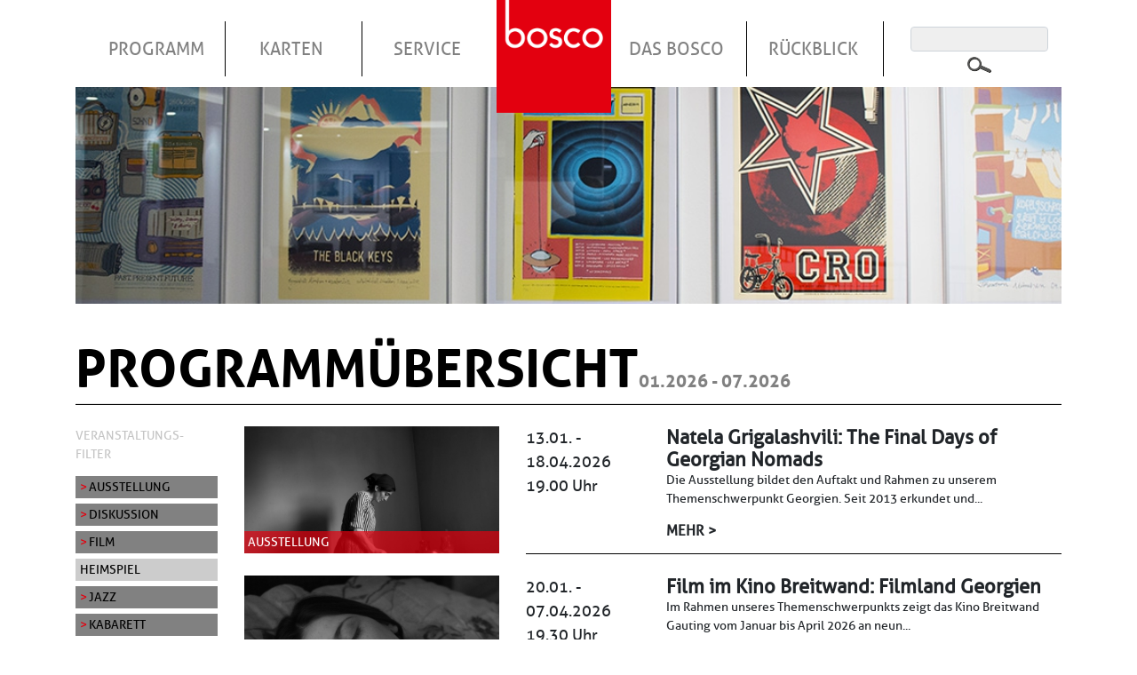

--- FILE ---
content_type: text/html; charset=UTF-8
request_url: https://bosco-gauting.de/programm?kategorie%5B0%5D=181&kategorie%5B1%5D=186&kategorie%5B2%5D=177&kategorie%5B3%5D=173&kategorie%5B4%5D=172&kategorie%5B5%5D=174&kategorie%5B6%5D=176
body_size: 9902
content:
<!DOCTYPE html>
<html lang="de" dir="ltr" prefix="content: http://purl.org/rss/1.0/modules/content/  dc: http://purl.org/dc/terms/  foaf: http://xmlns.com/foaf/0.1/  og: http://ogp.me/ns#  rdfs: http://www.w3.org/2000/01/rdf-schema#  schema: http://schema.org/  sioc: http://rdfs.org/sioc/ns#  sioct: http://rdfs.org/sioc/types#  skos: http://www.w3.org/2004/02/skos/core#  xsd: http://www.w3.org/2001/XMLSchema# ">
<head>
    <meta charset="utf-8" />
<link rel="canonical" href="https://bosco-gauting.de/programm" />
<meta name="Generator" content="Drupal 9 (https://www.drupal.org)" />
<meta name="MobileOptimized" content="width" />
<meta name="HandheldFriendly" content="true" />
<meta name="viewport" content="width=device-width, initial-scale=1.0" />
<link rel="shortcut icon" href="/themes/bosco/favicon.ico" type="image/vnd.microsoft.icon" />

        <title>Programm | bosco Gauting</title>

      <link rel="apple-touch-icon" sizes="57x57" href="/themes/bosco/favicon/apple-icon-57x57.png">
      <link rel="apple-touch-icon" sizes="60x60" href="/themes/bosco/favicon/apple-icon-60x60.png">
      <link rel="apple-touch-icon" sizes="72x72" href="/themes/bosco/favicon/apple-icon-72x72.png">
      <link rel="apple-touch-icon" sizes="76x76" href="/themes/bosco/favicon/apple-icon-76x76.png">
      <link rel="apple-touch-icon" sizes="114x114" href="/themes/bosco/favicon/apple-icon-114x114.png">
      <link rel="apple-touch-icon" sizes="120x120" href="/themes/bosco/favicon/apple-icon-120x120.png">
      <link rel="apple-touch-icon" sizes="144x144" href="/themes/bosco/favicon/apple-icon-144x144.png">
      <link rel="apple-touch-icon" sizes="152x152" href="/themes/bosco/favicon/apple-icon-152x152.png">
      <link rel="apple-touch-icon" sizes="180x180" href="/themes/bosco/favicon/apple-icon-180x180.png">
      <link rel="icon" type="image/png" sizes="192x192"  href="/themes/bosco/favicon/android-icon-192x192.png">
      <link rel="icon" type="image/png" sizes="32x32" href="/themes/bosco/favicon/favicon-32x32.png">
      <link rel="icon" type="image/png" sizes="96x96" href="/themes/bosco/favicon/favicon-96x96.png">
      <link rel="icon" type="image/png" sizes="16x16" href="/themes/bosco/favicon/favicon-16x16.png">
      <link rel="manifest" href="/themes/bosco/favicon/manifest.json">
      <meta name="msapplication-TileColor" content="#ffffff">
      <meta name="msapplication-TileImage" content="/themes/bosco/favicon/ms-icon-144x144.png">
      <meta name="theme-color" content="#e3000f">

        <link rel="stylesheet" media="all" href="/sites/default/files/css/css_p5V2_fM3Dg7kPNpu37jipOkhBCgYGfTF5kBJqwd1GyQ.css" />
<link rel="stylesheet" media="all" href="/sites/default/files/css/css_AdhRQl_ko6noFazfFOg4xlu_rXqbXVwjjhlaYIjtRBo.css" />

            
                </head>
<body>
<a href="#main-content" class="visually-hidden focusable">
    Direkt zum Inhalt
</a>

  <div class="dialog-off-canvas-main-canvas" data-off-canvas-main-canvas>
    

    <header class="site-header">
  <div class="container">
    <div class="row">

            
<a class="d-lg-none" href="/"><img class="mobile-logo" src="/themes/bosco/logo.png" alt="Logo"></a>

<div aria-labelledby="block-bosco-main-menu-menu"  id="block-bosco-main-menu" class="col-12">
            
    <button type="button" class="d-lg-none navbar-toggle navbar-toggler collapsed hamburger hamburger--collapse" data-toggle="collapse" data-target="#navbarSupportedContent">
        <span class="sr-only">Toggle navigation</span>
        <span class="hamburger-box">
            <span class="hamburger-inner"></span>
        </span>
    </button>

                        
    <h2 class="visually-hidden" id="block-bosco-main-menu-menu">Hauptnavigation</h2>
    

        
        

<nav class="navbar navbar-expand-lg">
      
  <div class="collapse navbar-collapse" id="navbarSupportedContent">
    <div class="col-12 col-lg-10">
              
    <ul class="navbar-nav">
            
      <li class="nav-item  ">
        <a href="/programm" class="nav-link " title="Programm">Programm</a>
              </li>
          
      <li class="nav-item dropdown ">
        <a href="" class="nav-link dropdown-toggle" title="Karten">Karten</a>
                          
      <ul class="dropdown-menu">
              
      <li class="dropdown-item  ">
        <a href="/kartenbestellung" class="nav-link " title="Bestellung">Bestellung</a>
              </li>
          
      <li class="dropdown-item  ">
        <a href="/information" class="nav-link " title="Information">Information</a>
              </li>
          
      <li class="dropdown-item  ">
        <a href="/abonnement" class="nav-link " title="Abonnement">Abonnement</a>
              </li>
          
      <li class="dropdown-item  ">
        <a href="/sozialkarten" class="nav-link " title="Sozialkarten">Sozialkarten</a>
              </li>
          
      <li class="dropdown-item  ">
        <a href="/gutscheine" class="nav-link " title="Gutscheine">Gutscheine</a>
              </li>
      </ul>
    
              </li>
          
      <li class="nav-item dropdown ">
        <a href="" class="nav-link dropdown-toggle" title="Service">Service</a>
                          
      <ul class="dropdown-menu">
              
      <li class="dropdown-item  ">
        <a href="/kontakt" class="nav-link " title="Kontakt">Kontakt</a>
              </li>
          
      <li class="dropdown-item  ">
        <a href="/barrierefreiheit" class="nav-link " title="Barrierefreiheit">Barrierefreiheit</a>
              </li>
          
      <li class="dropdown-item  ">
        <a href="/raeumlichkeiten" class="nav-link " title="Räumlichkeiten">Räumlichkeiten</a>
              </li>
          
      <li class="dropdown-item  ">
        <a href="/technik" class="nav-link " title="Technik">Technik</a>
              </li>
          
      <li class="dropdown-item  ">
        <a href="/aktuelles" class="nav-link " title="Aktuelles">Aktuelles</a>
              </li>
          
      <li class="dropdown-item  ">
        <a href="/downloads" class="nav-link " title="Downloads">Downloads</a>
              </li>
          
      <li class="dropdown-item  ">
        <a href="/newsletter" class="nav-link " title="Newsletter">Newsletter</a>
              </li>
      </ul>
    
              </li>
          
      <li class="nav-item  frontpage">
        <a href="/" class="nav-link " title="Startseite">Startseite</a>
              </li>
          
      <li class="nav-item dropdown ">
        <a href="" class="nav-link dropdown-toggle" title="Das Bosco">Das Bosco</a>
                          
      <ul class="dropdown-menu">
              
      <li class="dropdown-item  ">
        <a href="/team/mitarbeiter" class="nav-link " title="Team">Team</a>
              </li>
          
      <li class="dropdown-item  ">
        <a href="/die-geschichte-des-bosco" class="nav-link " title="Geschichte">Geschichte</a>
              </li>
          
      <li class="dropdown-item  ">
        <a href="/theaterforum" class="nav-link " title="Theaterforum">Theaterforum</a>
              </li>
          
      <li class="dropdown-item  ">
        <a href="/foerdernde" class="nav-link " title="Freunde &amp; Partner">Freunde &amp; Partner</a>
              </li>
          
      <li class="dropdown-item  ">
        <a href="/foerdermoeglichkeiten" class="nav-link " title="Fördermöglichkeiten">Fördermöglichkeiten</a>
              </li>
          
      <li class="dropdown-item  ">
        <a href="/foerdern" class="nav-link " title="Fördern">Fördern</a>
              </li>
      </ul>
    
              </li>
          
      <li class="nav-item dropdown ">
        <a href="/archiv" class="nav-link dropdown-toggle" title="Rückblick">Rückblick</a>
                          
      <ul class="dropdown-menu">
              
      <li class="dropdown-item  ">
        <a href="/nachtkritik" class="nav-link " title="Nach(t)kritik">Nach(t)kritik</a>
              </li>
          
      <li class="dropdown-item  ">
        <a href="/presse" class="nav-link " title="Presse">Presse</a>
              </li>
          
      <li class="dropdown-item  ">
        <a href="/galerie" class="nav-link " title="Bilder">Bilder</a>
              </li>
          
      <li class="dropdown-item  ">
        <a href="/videos" class="nav-link " title="Videos">Videos</a>
              </li>
          
      <li class="dropdown-item  ">
        <a href="/archiv" class="nav-link " title="Archiv">Archiv</a>
              </li>
      </ul>
    
              </li>
      </ul>
    
    </div>
    <div class="col-lg-2">
      <form class="search-block-form" data-drupal-selector="search-block-form" action="/search/node" method="get" id="search-block-form" accept-charset="UTF-8">
  
<div class="js-form-item form-item js-form-type-search form-item-keys js-form-item-keys form-no-label form-group">
            <label for="edit-keys" class="visually-hidden">Suche</label>
                
    
<div class="input-wrapper">
  <input title="Die Begriffe eingeben, nach denen gesucht werden soll." data-drupal-selector="edit-keys" type="search" id="edit-keys" name="keys" value="" size="15" maxlength="128" class="form-search form-control" />
</div>

                </div>
<div data-drupal-selector="edit-actions" class="form-actions js-form-wrapper form-wrapper" id="edit-actions--2">
    
<div class="input-wrapper">
  <input data-drupal-selector="edit-submit" type="submit" id="edit-submit" value="Suche" class="button js-form-submit form-submit btn btn-primary" />
</div>
</div>

</form>

    </div>
  </div>
</nav>




                                                    

    </div>



    </div>
  </div>
</header>

    
    

    



<main>
        <section class="region--highlighted mb-5">
      <div class="container">
        <div class="row">
          <div class="col-12 page-header-image">
                          <img class="img-fluid" src="/sites/default/files/sliderbilder/bosco-programm-header-01.jpg" alt="Header Image 0">
                      </div>
        </div>
      </div>
    </section>
  
      <div data-drupal-messages-fallback class="hidden"></div>


  <a id="main-content" tabindex="-1"></a>
      <div id="block-bosco-content" class="block">
    
        
            <div class="views-element-container">
<div class="programm--page-1 js-view-dom-id-f5d4948afad5a83b8602d0dd4cc8177aa9499f4cf0c9fb9f90c5befbbfe924ba programm--page_1">
  <div class="container">
    <div class="row">
      
      
      

              <h1 class="col-12 large-title">Programmübersicht<span class="highlight-secondary small">01.2026 - 07.2026</span><hr class="mb-2"></h1>
        <div class="col-md-2">
          <div class="views-exposed-form bef-exposed-form mb-4 block" data-bef-auto-submit-full-form="" data-bef-auto-submit="" data-bef-auto-submit-delay="500" data-drupal-selector="views-exposed-form-programm-page-1" id="block-hervorgehobenesformularprogrammpage-1">
    
        
            <form action="/programm" method="get" id="views-exposed-form-programm-page-1" accept-charset="UTF-8">
  
<div class="js-form-item form-item js-form-type-select form-item-kategorie js-form-item-kategorie form-group">
            <label for="edit-kategorie--2">Veranstaltungs-Filter</label>
                <div data-drupal-selector="edit-kategorie" multiple="multiple" name="kategorie" id="edit-kategorie--2" size="9" class="form-select bef-links">
                <ul><li><a href="/programm" id="edit-kategorie-172" name="kategorie[172]" class="bef-link bef-link--selected">Ausstellung</a>                  <li><a href="/programm" id="edit-kategorie-173" name="kategorie[173]" class="bef-link bef-link--selected">Diskussion</a>                  <li><a href="/programm" id="edit-kategorie-174" name="kategorie[174]" class="bef-link bef-link--selected">Film</a>                  <li><a href="/programm?kategorie%5B0%5D=181&amp;kategorie%5B1%5D=186&amp;kategorie%5B2%5D=177&amp;kategorie%5B3%5D=173&amp;kategorie%5B4%5D=172&amp;kategorie%5B5%5D=174&amp;kategorie%5B6%5D=176&amp;kategorie%5B7%5D=175" id="edit-kategorie-175" name="kategorie[175]" class="bef-link">Heimspiel</a>                  <li><a href="/programm" id="edit-kategorie-176" name="kategorie[176]" class="bef-link bef-link--selected">Jazz</a>                  <li><a href="/programm" id="edit-kategorie-177" name="kategorie[177]" class="bef-link bef-link--selected">Kabarett</a>                  <li><a href="/programm?kategorie%5B0%5D=181&amp;kategorie%5B1%5D=186&amp;kategorie%5B2%5D=177&amp;kategorie%5B3%5D=173&amp;kategorie%5B4%5D=172&amp;kategorie%5B5%5D=174&amp;kategorie%5B6%5D=176&amp;kategorie%5B7%5D=178" id="edit-kategorie-178" name="kategorie[178]" class="bef-link">Kinder</a>                  <li><a href="/programm?kategorie%5B0%5D=181&amp;kategorie%5B1%5D=186&amp;kategorie%5B2%5D=177&amp;kategorie%5B3%5D=173&amp;kategorie%5B4%5D=172&amp;kategorie%5B5%5D=174&amp;kategorie%5B6%5D=176&amp;kategorie%5B7%5D=179" id="edit-kategorie-179" name="kategorie[179]" class="bef-link">Klassik</a>                  <li><a href="/programm?kategorie%5B0%5D=181&amp;kategorie%5B1%5D=186&amp;kategorie%5B2%5D=177&amp;kategorie%5B3%5D=173&amp;kategorie%5B4%5D=172&amp;kategorie%5B5%5D=174&amp;kategorie%5B6%5D=176&amp;kategorie%5B7%5D=180" id="edit-kategorie-180" name="kategorie[180]" class="bef-link">Literatur</a>                  <li><a href="/programm" id="edit-kategorie-181" name="kategorie[181]" class="bef-link bef-link--selected">Musik</a>                  <li><a href="/programm?kategorie%5B0%5D=181&amp;kategorie%5B1%5D=186&amp;kategorie%5B2%5D=177&amp;kategorie%5B3%5D=173&amp;kategorie%5B4%5D=172&amp;kategorie%5B5%5D=174&amp;kategorie%5B6%5D=176&amp;kategorie%5B7%5D=182" id="edit-kategorie-182" name="kategorie[182]" class="bef-link">Schauspiel</a>                  <li><a href="/programm?kategorie%5B0%5D=181&amp;kategorie%5B1%5D=186&amp;kategorie%5B2%5D=177&amp;kategorie%5B3%5D=173&amp;kategorie%5B4%5D=172&amp;kategorie%5B5%5D=174&amp;kategorie%5B6%5D=176&amp;kategorie%5B7%5D=183" id="edit-kategorie-183" name="kategorie[183]" class="bef-link">Sonstiges</a>                  <li><a href="/programm?kategorie%5B0%5D=181&amp;kategorie%5B1%5D=186&amp;kategorie%5B2%5D=177&amp;kategorie%5B3%5D=173&amp;kategorie%5B4%5D=172&amp;kategorie%5B5%5D=174&amp;kategorie%5B6%5D=176&amp;kategorie%5B7%5D=184" id="edit-kategorie-184" name="kategorie[184]" class="bef-link">Tanztheater</a>                  <li><a href="/programm" id="edit-kategorie-186" name="kategorie[186]" class="bef-link bef-link--selected">Vielklang</a>                  <li><a href="/programm?kategorie%5B0%5D=181&amp;kategorie%5B1%5D=186&amp;kategorie%5B2%5D=177&amp;kategorie%5B3%5D=173&amp;kategorie%5B4%5D=172&amp;kategorie%5B5%5D=174&amp;kategorie%5B6%5D=176&amp;kategorie%5B7%5D=187" id="edit-kategorie-187" name="kategorie[187]" class="bef-link">Vortrag</a></li></ul>      </div>

                </div>
<div data-drupal-selector="edit-actions" class="form-actions js-form-wrapper form-wrapper" id="edit-actions--4">
    
<div class="input-wrapper">
  <input data-bef-auto-submit-click="" class="js-hide button js-form-submit form-submit btn btn-primary" data-drupal-selector="edit-submit-programm-2" type="submit" id="edit-submit-programm--2" value="Apply" />
</div>

    
<div class="input-wrapper">
  <input data-drupal-selector="edit-reset" type="submit" id="edit-reset--2" name="op" value="Filter zurücksetzen" class="button js-form-submit form-submit btn btn-primary" />
</div>
</div>


</form>

    </div>
<div id="block-downloadblock" class="downloadblock block">
    
        
            <div class="views-element-container">
<div class="js-view-dom-id-dcc0d6ac847b97b196d1b5cbd4a6c8579cc75ed68af8d5f490fc9706209e5ecc download--embed_1">
  <div class="container">
    <div class="row">
      
      
      

      
      
      

      
<div class="views-row">
<aside data-history-node-id="5476" role="article" about="/download/jahresprogramm-theaterforum-gauting-2" class="node-download mb-3 offset-5">

   <a target="_blank" href="/sites/default/files/downloads/THEATERFORUM_PROG_25-26.pdf">
     <img class="img-fluid " src="/sites/default/files/styles/veranstaltungsbild_gross/public/thumbnail/PROG_25-26_Mai25-klein.jpg?itok=n3k8JYov">
     <span><span>Jahresprogramm Theaterforum Gauting</span>
</span>

   </a>
  
    
                        <div class="field-subtitle">Sept. 2025 - Juli 2026</div>
            
  
  

  <span>(PDF, 13090.53KB)</span>
  
</aside>
  </div>

            

      
      

      
      
    </div>
  </div>
</div>
</div>

    </div>

        </div>
      
      
      

        <div class="view-content col-12">
          

<section data-history-node-id="5514" about="/veranstaltungen/natela-grigalashvili-the-final-days-of-georgian-nomads" class="mb-4 programm--list-view kartenbestellung-k">
  <a title="The Final Days of Georgian Nomads" class="stretched-link" href="/veranstaltungen/natela-grigalashvili-the-final-days-of-georgian-nomads"></a>
  <div class="row">
    <div class="col-md-4 event--image">
      <div class="b-lazy" data-src="/sites/default/files/styles/veranstaltungsbild_gross/public/bilder/N.G%20%282%29_1.jpg?itok=BRr3Z8pu"></div>
                      <div class="field-term-reference">Ausstellung</div>
                  </div>
    <div class="col-md-2 event--date">
      
                        <div class="field-datum"><span class="date-display-range">13.01. - 18.04.2026</span></div>
            
              19.00 Uhr<br>
                </div>
    <div class="col-md-6 event--content">
      
      <h2 class="h4 strong mb-0">
                              Natela Grigalashvili:
                          <span>The Final Days of Georgian Nomads</span>

      </h2>
      
                        <p>Die Ausstellung bildet den Auftakt und Rahmen zu unserem Themenschwerpunkt Georgien.</p>&#13;
&#13;
<p>Seit 2013 erkundet und...</p>
                    
      <span class="text-uppercase h5 strong mt-3 d-block">mehr ></span>
    </div>
  </div>
  <div class="row">
    <div class="offset-md-4 col-md-8">
      <div class="border-top"></div>
    </div>
  </div>
</section>
      

<section data-history-node-id="5515" about="/veranstaltungen/film-im-kino-breitwand-filmland-georgien" class="mb-4 programm--list-view kartenbestellung-v">
  <a title="Filmland Georgien" class="stretched-link" href="/veranstaltungen/film-im-kino-breitwand-filmland-georgien"></a>
  <div class="row">
    <div class="col-md-4 event--image">
      <div class="b-lazy" data-src="/sites/default/files/styles/veranstaltungsbild_gross/public/bilder/WAS%20SEHEN%20WIR%20WENN%20WIR%20ZUM%20HIMMEL%20SCHAUEN%20still%202%20%C2%A9%20Grandfilm.jpg?itok=BI04bzgG"></div>
                      <div class="field-term-reference">Film</div>
                  </div>
    <div class="col-md-2 event--date">
      
                        <div class="field-datum"><span class="date-display-range">20.01. - 07.04.2026</span></div>
            
              19.30 Uhr<br>
                </div>
    <div class="col-md-6 event--content">
      
      <h2 class="h4 strong mb-0">
                              Film im Kino Breitwand:
                          <span>Filmland Georgien</span>

      </h2>
      
                        <p>Im Rahmen unseres Themenschwerpunkts zeigt das Kino Breitwand Gauting vom Januar bis April 2026 an neun...</p>
                    
      <span class="text-uppercase h5 strong mt-3 d-block">mehr ></span>
    </div>
  </div>
  <div class="row">
    <div class="offset-md-4 col-md-8">
      <div class="border-top"></div>
    </div>
  </div>
</section>
      

<section data-history-node-id="5493" about="/veranstaltungen/tutarchela-chor-tutarchela-mondlicht" class="mb-4 programm--list-view kartenbestellung-r">
  <a title="Tutarchela - Mondlicht" class="stretched-link" href="/veranstaltungen/tutarchela-chor-tutarchela-mondlicht"></a>
  <div class="row">
    <div class="col-md-4 event--image">
      <div class="b-lazy" data-src="/sites/default/files/styles/veranstaltungsbild_gross/public/bilder/Tutarchela%20Chor_01%20%28c%29%20MODfestivals%20e.V.%2C%20Marktoberdorf%2C%20B.%20M.%20Keller.JPG?itok=GhUPd356"></div>
                      <div class="field-term-reference">Vielklang</div>
                  </div>
    <div class="col-md-2 event--date">
      
                        <div class="field-datum"><span class="date-display-range">Fr, 23.01.2026</span></div>
            
              20:00 Uhr<br>
                    <div class="color--red text-uppercase strong field--kartenbestellung">
                        <div class="field-kartenbestellung">Restkarten</div>
            </div>
          </div>
    <div class="col-md-6 event--content">
      
      <h2 class="h4 strong mb-0">
                              Tutarchela Chor:
                          <span>Tutarchela - Mondlicht</span>

      </h2>
      
                        <p>Der Jugendchor Tutarchela (Mondlicht) wurde 2009 in Rustawi, Georgien gegründet. Unter der Leitung von Tamar...</p>
                    
      <span class="text-uppercase h5 strong mt-3 d-block">mehr ></span>
    </div>
  </div>
  <div class="row">
    <div class="offset-md-4 col-md-8">
      <div class="border-top"></div>
    </div>
  </div>
</section>
      

<section data-history-node-id="5494" about="/veranstaltungen/workshop-mit-tamar-buadze-klangzauber-georgien-georgische-lieder" class="mb-4 programm--list-view kartenbestellung-a">
  <a title="Klangzauber Georgien – Georgische Lieder" class="stretched-link" href="/veranstaltungen/workshop-mit-tamar-buadze-klangzauber-georgien-georgische-lieder"></a>
  <div class="row">
    <div class="col-md-4 event--image">
      <div class="b-lazy" data-src="/sites/default/files/styles/veranstaltungsbild_gross/public/bilder/Tamar%20Buadze%20%28c%29%20Rahel%20von%20Gunten_0.jpg?itok=1iZyXOz0"></div>
                      <div class="field-term-reference">Vielklang</div>
                  </div>
    <div class="col-md-2 event--date">
      
                        <div class="field-datum"><span class="date-display-range">24. - 25.01.2026</span></div>
            
              10.00 - 17.00 Uhr<br>
                    <div class="color--red text-uppercase strong field--kartenbestellung">
                        <div class="field-kartenbestellung">ausverkauft</div>
            </div>
          </div>
    <div class="col-md-6 event--content">
      
      <h2 class="h4 strong mb-0">
                              Workshop mit Tamar Buadze:
                          <span>Klangzauber Georgien – Georgische Lieder</span>

      </h2>
      
                        <p>In einem zweitägigen Gesangs-Workshop widmet sich die Sängerin und Dirigentin Tamar Buadze intensiv dem Klang...</p>
                    
      <span class="text-uppercase h5 strong mt-3 d-block">mehr ></span>
    </div>
  </div>
  <div class="row">
    <div class="offset-md-4 col-md-8">
      <div class="border-top"></div>
    </div>
  </div>
</section>
      

<section data-history-node-id="5442" about="/veranstaltungen/alice-koefer-alice-auf-anfang" class="mb-4 programm--list-view kartenbestellung-v">
  <a title="Alice auf Anfang" class="stretched-link" href="/veranstaltungen/alice-koefer-alice-auf-anfang"></a>
  <div class="row">
    <div class="col-md-4 event--image">
      <div class="b-lazy" data-src="/sites/default/files/styles/veranstaltungsbild_gross/public/bilder/02_Alice%20K%C3%B6fer_c_Harald%20Hoffmann_HP.jpg?itok=v5feXOyn"></div>
                      <div class="field-term-reference">Kabarett</div>
                  </div>
    <div class="col-md-2 event--date">
      
                        <div class="field-datum"><span class="date-display-range">Do, 29.01.2026</span></div>
            
              20.00 Uhr<br>
                </div>
    <div class="col-md-6 event--content">
      
      <h2 class="h4 strong mb-0">
                              Alice Köfer:
                          <span>Alice auf Anfang</span>

      </h2>
      
                        <p>Alice Köfer, die Frau der Boygroup "Vocal Recall" begibt sich erstmalig auf Solopfade. Sie weiß selbst noch...</p>
                    
      <span class="text-uppercase h5 strong mt-3 d-block">mehr ></span>
    </div>
  </div>
  <div class="row">
    <div class="offset-md-4 col-md-8">
      <div class="border-top"></div>
    </div>
  </div>
</section>
      

<section data-history-node-id="5473" about="/veranstaltungen/monobo-son-bitte-noch-meer-blaeser-beats-bayerischer-groove-support-twiceasmad" class="mb-4 programm--list-view kartenbestellung-v">
  <a title="„Bitte noch Meer!“ – Bläser, Beats &amp;amp; Bayerischer Groove (Support: twiceasmad)" class="stretched-link" href="/veranstaltungen/monobo-son-bitte-noch-meer-blaeser-beats-bayerischer-groove-support-twiceasmad"></a>
  <div class="row">
    <div class="col-md-4 event--image">
      <div class="b-lazy" data-src="/sites/default/files/styles/veranstaltungsbild_gross/public/bilder/1_Monobo%20Son%202025_%C2%A9Felix%20Pitscheneder.jpg?itok=7ACgal6v"></div>
                      <div class="field-term-reference">Vielklang</div>
                  </div>
    <div class="col-md-2 event--date">
      
                        <div class="field-datum"><span class="date-display-range">Fr, 30.01.2026</span></div>
            
              20.00 Uhr<br>
                </div>
    <div class="col-md-6 event--content">
      
      <h2 class="h4 strong mb-0">
                              Monobo Son:
                          <span>„Bitte noch Meer!“ – Bläser, Beats &amp; Bayerischer Groove (Support: twiceasmad)</span>

      </h2>
      
                        <p>Mit ihrer unverwechselbaren Mischung aus Jazz, Funk, Balkanbeats und bayerischer Blasmusik bringt Monobo Son...</p>
                    
      <span class="text-uppercase h5 strong mt-3 d-block">mehr ></span>
    </div>
  </div>
  <div class="row">
    <div class="offset-md-4 col-md-8">
      <div class="border-top"></div>
    </div>
  </div>
</section>
      

<section data-history-node-id="5433" about="/veranstaltungen/talking-heads-5" class="mb-4 programm--list-view kartenbestellung-k">
  <a title="Kommunalwahl 2026" class="stretched-link" href="/veranstaltungen/talking-heads-5"></a>
  <div class="row">
    <div class="col-md-4 event--image">
      <div class="b-lazy" data-src="/sites/default/files/styles/veranstaltungsbild_gross/public/bilder/Collage%20B%C3%BCrgermeisterkandidaten.jpg?itok=k8169YbR"></div>
                      <div class="field-term-reference">Diskussion | 
                            Sonstiges</div>
                  </div>
    <div class="col-md-2 event--date">
      
                        <div class="field-datum"><span class="date-display-range">So, 01.02.2026</span></div>
            
              16.00 Uhr<br>
                </div>
    <div class="col-md-6 event--content">
      
      <h2 class="h4 strong mb-0">
                              Talking Heads - Der Talk im bosco:
                          <span>Kommunalwahl 2026</span>

      </h2>
      
                        <p>Die Gesprächsreihe "Talking Heads" hat es sich zum Thema gemacht, der Identität der Menschen in unserer...</p>
                    
      <span class="text-uppercase h5 strong mt-3 d-block">mehr ></span>
    </div>
  </div>
  <div class="row">
    <div class="offset-md-4 col-md-8">
      <div class="border-top"></div>
    </div>
  </div>
</section>
      

<section data-history-node-id="5644" about="/veranstaltungen/spd-ortsverein-gauting-zusammenhalten-demokratie-staerken" class="mb-4 programm--list-view kartenbestellung-k">
  <a title="ZUSAMMENHALTEN – DEMOKRATIE STÄRKEN" class="stretched-link" href="/veranstaltungen/spd-ortsverein-gauting-zusammenhalten-demokratie-staerken"></a>
  <div class="row">
    <div class="col-md-4 event--image">
      <div class="b-lazy" data-src="/sites/default/files/styles/veranstaltungsbild_gross/public/bilder/Gruppenbild_2.jpg?itok=Ud_TgQqw"></div>
                      <div class="field-term-reference">Diskussion</div>
                  </div>
    <div class="col-md-2 event--date">
      
                        <div class="field-datum"><span class="date-display-range">Di, 03.02.2026</span></div>
            
              19.30 Uhr<br>
                </div>
    <div class="col-md-6 event--content">
      
      <h2 class="h4 strong mb-0">
                              SPD Ortsverein Gauting:
                          <span>ZUSAMMENHALTEN – DEMOKRATIE STÄRKEN</span>

      </h2>
      
                        <p>Was heißt das konkret in Gauting?</p>
                    
      <span class="text-uppercase h5 strong mt-3 d-block">mehr ></span>
    </div>
  </div>
  <div class="row">
    <div class="offset-md-4 col-md-8">
      <div class="border-top"></div>
    </div>
  </div>
</section>
      

<section data-history-node-id="5443" about="/veranstaltungen/stefan-danziger-mittel-und-wege" class="mb-4 programm--list-view kartenbestellung-v">
  <a title="Mittel und Wege" class="stretched-link" href="/veranstaltungen/stefan-danziger-mittel-und-wege"></a>
  <div class="row">
    <div class="col-md-4 event--image">
      <div class="b-lazy" data-src="/sites/default/files/styles/veranstaltungsbild_gross/public/bilder/StefanDanziger_Pressefoto_von_Stefan_Danziger.jpg?itok=3YlBIwUE"></div>
                      <div class="field-term-reference">Kabarett</div>
                  </div>
    <div class="col-md-2 event--date">
      
                        <div class="field-datum"><span class="date-display-range">Fr, 06.02.2026</span></div>
            
              20.00 Uhr<br>
                </div>
    <div class="col-md-6 event--content">
      
      <h2 class="h4 strong mb-0">
                              Stefan Danziger:
                          <span>Mittel und Wege</span>

      </h2>
      
                        <p>In seinem aktuellen Programm gibt Stefan Danziger wieder einen skurrilen Blick auf die Geschichte. Nette...</p>
                    
      <span class="text-uppercase h5 strong mt-3 d-block">mehr ></span>
    </div>
  </div>
  <div class="row">
    <div class="offset-md-4 col-md-8">
      <div class="border-top"></div>
    </div>
  </div>
</section>
      

<section data-history-node-id="5424" about="/veranstaltungen/fernanda-von-sachsen-quartett-edi-may-quartett-preistraegerkonzert-kurt-maas-jazz" class="mb-4 programm--list-view kartenbestellung-v">
  <a title="Preisträgerkonzert Kurt Maas Jazz Award" class="stretched-link" href="/veranstaltungen/fernanda-von-sachsen-quartett-edi-may-quartett-preistraegerkonzert-kurt-maas-jazz"></a>
  <div class="row">
    <div class="col-md-4 event--image">
      <div class="b-lazy" data-src="/sites/default/files/styles/veranstaltungsbild_gross/public/bilder/v4r6MgVb.jpg?itok=n77ufNEm"></div>
                      <div class="field-term-reference">Jazz</div>
                  </div>
    <div class="col-md-2 event--date">
      
                        <div class="field-datum"><span class="date-display-range">Sa, 07.02.2026</span></div>
            
              20.00 Uhr<br>
                </div>
    <div class="col-md-6 event--content">
      
      <h2 class="h4 strong mb-0">
                              Fernanda von Sachsen Quartett &amp; Edi May Quartett:
                          <span>Preisträgerkonzert Kurt Maas Jazz Award</span>

      </h2>
      
                        <p>Das Preisträger*innenkonzert Kurt Maas Jazz Award präsentiert das  Fernanda von Sachsen Quartett (1. Preis...</p>
                    
      <span class="text-uppercase h5 strong mt-3 d-block">mehr ></span>
    </div>
  </div>
  <div class="row">
    <div class="offset-md-4 col-md-8">
      <div class="border-top"></div>
    </div>
  </div>
</section>
      

<section data-history-node-id="5444" about="/veranstaltungen/sara-brandhuber-scheena-schmarrn" class="mb-4 programm--list-view kartenbestellung-r">
  <a title="A scheena Schmarrn" class="stretched-link" href="/veranstaltungen/sara-brandhuber-scheena-schmarrn"></a>
  <div class="row">
    <div class="col-md-4 event--image">
      <div class="b-lazy" data-src="/sites/default/files/styles/veranstaltungsbild_gross/public/bilder/22-Sara-Brandhuber-Session-2024-%C2%A9AlexeyTestov_klein-Querformat.jpg?itok=SngaSu71"></div>
                      <div class="field-term-reference">Kabarett</div>
                  </div>
    <div class="col-md-2 event--date">
      
                        <div class="field-datum"><span class="date-display-range">Fr, 27.02.2026</span></div>
            
              20.00 Uhr<br>
                    <div class="color--red text-uppercase strong field--kartenbestellung">
                        <div class="field-kartenbestellung">Restkarten</div>
            </div>
          </div>
    <div class="col-md-6 event--content">
      
      <h2 class="h4 strong mb-0">
                              Sara Brandhuber:
                          <span>A scheena Schmarrn</span>

      </h2>
      
                        <p>Die Herzen der Bayern hat sie längst erobert und ihre beiden ersten Erfolgsprogramme haben Sara Brandhuber...</p>
                    
      <span class="text-uppercase h5 strong mt-3 d-block">mehr ></span>
    </div>
  </div>
  <div class="row">
    <div class="offset-md-4 col-md-8">
      <div class="border-top"></div>
    </div>
  </div>
</section>
      

<section data-history-node-id="5475" about="/veranstaltungen/brustmann-schaefer-horn-isara-rapidus" class="mb-4 programm--list-view kartenbestellung-v">
  <a title="Isara Rapidus" class="stretched-link" href="/veranstaltungen/brustmann-schaefer-horn-isara-rapidus"></a>
  <div class="row">
    <div class="col-md-4 event--image">
      <div class="b-lazy" data-src="/sites/default/files/styles/veranstaltungsbild_gross/public/bilder/01_BrustmannSch%C3%A4ferHorn_c_Olivia%20Reinecke_HP.jpg?itok=yFcVs5O_"></div>
                      <div class="field-term-reference">Vielklang</div>
                  </div>
    <div class="col-md-2 event--date">
      
                        <div class="field-datum"><span class="date-display-range">Sa, 07.03.2026</span></div>
            
              20.00 Uhr<br>
                </div>
    <div class="col-md-6 event--content">
      
      <h2 class="h4 strong mb-0">
                              Brustmann-Schäfer-Horn:
                          <span>Isara Rapidus</span>

      </h2>
      
                        <p>Drei ganz verschiedene musikalische Biographien, die all ihre Erfahrung und all ihr Können in einem brandneuen...</p>
                    
      <span class="text-uppercase h5 strong mt-3 d-block">mehr ></span>
    </div>
  </div>
  <div class="row">
    <div class="offset-md-4 col-md-8">
      <div class="border-top"></div>
    </div>
  </div>
</section>
      

<section data-history-node-id="5450" about="/veranstaltungen/mackefisch-komplizirkus-songwriter-kabarett" class="mb-4 programm--list-view kartenbestellung-v">
  <a title="Komplizirkus (Songwriter-Kabarett)" class="stretched-link" href="/veranstaltungen/mackefisch-komplizirkus-songwriter-kabarett"></a>
  <div class="row">
    <div class="col-md-4 event--image">
      <div class="b-lazy" data-src="/sites/default/files/styles/veranstaltungsbild_gross/public/bilder/MF-Presse-07-Fotograf-Max-Saufler_HP.jpg?itok=E5-hQuFN"></div>
                      <div class="field-term-reference">Kabarett</div>
                  </div>
    <div class="col-md-2 event--date">
      
                        <div class="field-datum"><span class="date-display-range">Sa, 14.03.2026</span></div>
            
              20.00 Uhr<br>
                </div>
    <div class="col-md-6 event--content">
      
      <h2 class="h4 strong mb-0">
                              Mackefisch:
                          <span>Komplizirkus (Songwriter-Kabarett)</span>

      </h2>
      
                        <p>Gefühlte 20 Instrumente gleichzeitig, zweistimmiger Gesang zwischen hinreißend schön und atemberaubend rasant...</p>
                    
      <span class="text-uppercase h5 strong mt-3 d-block">mehr ></span>
    </div>
  </div>
  <div class="row">
    <div class="offset-md-4 col-md-8">
      <div class="border-top"></div>
    </div>
  </div>
</section>
      

<section data-history-node-id="5445" about="/veranstaltungen/christoph-sieber-weitermachen" class="mb-4 programm--list-view kartenbestellung-a">
  <a title="Weitermachen!" class="stretched-link" href="/veranstaltungen/christoph-sieber-weitermachen"></a>
  <div class="row">
    <div class="col-md-4 event--image">
      <div class="b-lazy" data-src="/sites/default/files/styles/veranstaltungsbild_gross/public/bilder/Christoph%20Sieber_c_T.%20Kurda%20%281%29.jpg?itok=6tPEsnmj"></div>
                      <div class="field-term-reference">Kabarett</div>
                  </div>
    <div class="col-md-2 event--date">
      
                        <div class="field-datum"><span class="date-display-range">Fr, 20.03.2026</span></div>
            
              20.00 Uhr<br>
                    <div class="color--red text-uppercase strong field--kartenbestellung">
                        <div class="field-kartenbestellung">ausverkauft</div>
            </div>
          </div>
    <div class="col-md-6 event--content">
      
      <h2 class="h4 strong mb-0">
                              Christoph Sieber:
                          <span>Weitermachen!</span>

      </h2>
      
                        <p>Christoph Sieber ist endlich wieder auf Tour. Und das ist gut so. Die Welt ist voller Katastrophenmeldungen...</p>
                    
      <span class="text-uppercase h5 strong mt-3 d-block">mehr ></span>
    </div>
  </div>
  <div class="row">
    <div class="offset-md-4 col-md-8">
      <div class="border-top"></div>
    </div>
  </div>
</section>
      

<section data-history-node-id="5446" about="/veranstaltungen/simon-jan-das-beste" class="mb-4 programm--list-view kartenbestellung-v">
  <a title="Das Beste" class="stretched-link" href="/veranstaltungen/simon-jan-das-beste"></a>
  <div class="row">
    <div class="col-md-4 event--image">
      <div class="b-lazy" data-src="/sites/default/files/styles/veranstaltungsbild_gross/public/bilder/Simon-Jan_Pressefoto_quer_honorarfreie%20Nutzung.jpg?itok=v5ElTI7v"></div>
                      <div class="field-term-reference">Kabarett</div>
                  </div>
    <div class="col-md-2 event--date">
      
                        <div class="field-datum"><span class="date-display-range">Sa, 18.04.2026</span></div>
            
              20.00 Uhr<br>
                </div>
    <div class="col-md-6 event--content">
      
      <h2 class="h4 strong mb-0">
                              Simon &amp; Jan:
                          <span>Das Beste</span>

      </h2>
      
                        <p>Zeit für einen Rückblick. Simon &amp; Jan präsentieren in ihrem neuen Programm das Beste aus 16 wilden...</p>
                    
      <span class="text-uppercase h5 strong mt-3 d-block">mehr ></span>
    </div>
  </div>
  <div class="row">
    <div class="offset-md-4 col-md-8">
      <div class="border-top"></div>
    </div>
  </div>
</section>
      

<section data-history-node-id="5434" about="/veranstaltungen/talking-heads-6" class="mb-4 programm--list-view kartenbestellung-k">
  <a title="mit Stefan Berchtold" class="stretched-link" href="/veranstaltungen/talking-heads-6"></a>
  <div class="row">
    <div class="col-md-4 event--image">
      <div class="b-lazy" data-src="/sites/default/files/styles/veranstaltungsbild_gross/public/bilder/Portr%C3%A4t%20Stefan%20Bertold%20%282023%29_Zuschnitt%20%28c%29%20Christoph%20Ramm.jpg?itok=3dc_M-b2"></div>
                      <div class="field-term-reference">Diskussion | 
                            Sonstiges</div>
                  </div>
    <div class="col-md-2 event--date">
      
                        <div class="field-datum"><span class="date-display-range">So, 19.04.2026</span></div>
            
              16.00 Uhr<br>
                </div>
    <div class="col-md-6 event--content">
      
      <h2 class="h4 strong mb-0">
                              Talking Heads - Der Talk im bosco:
                          <span>mit Stefan Berchtold</span>

      </h2>
      
                        <p>Die Gesprächsreihe "Talking Heads" hat es sich zum Thema gemacht, der Identität der Menschen in unserer...</p>
                    
      <span class="text-uppercase h5 strong mt-3 d-block">mehr ></span>
    </div>
  </div>
  <div class="row">
    <div class="offset-md-4 col-md-8">
      <div class="border-top"></div>
    </div>
  </div>
</section>
      

<section data-history-node-id="5498" about="/veranstaltungen/ekkeland-goetze-erde" class="mb-4 programm--list-view kartenbestellung-k">
  <a title="ERDE" class="stretched-link" href="/veranstaltungen/ekkeland-goetze-erde"></a>
  <div class="row">
    <div class="col-md-4 event--image">
      <div class="b-lazy" data-src="/sites/default/files/styles/veranstaltungsbild_gross/public/bilder/Zusammenstellung%20Erde%20%28c%29%20Ekkeland%20G%C3%B6tze.jpg?itok=BpXfrvtc"></div>
                      <div class="field-term-reference">Ausstellung</div>
                  </div>
    <div class="col-md-2 event--date">
      
                        <div class="field-datum"><span class="date-display-range">21.04. - 18.07.2026</span></div>
            
              19.00 Uhr<br>
                </div>
    <div class="col-md-6 event--content">
      
      <h2 class="h4 strong mb-0">
                              Ekkeland Götze:
                          <span>ERDE</span>

      </h2>
      
                        <p>Die Ausstellung bildet den Auftakt und Rahmen zu unserem Themenschwerpunkt Boden – Lebensraum und...</p>
                    
      <span class="text-uppercase h5 strong mt-3 d-block">mehr ></span>
    </div>
  </div>
  <div class="row">
    <div class="offset-md-4 col-md-8">
      <div class="border-top"></div>
    </div>
  </div>
</section>
      

<section data-history-node-id="5425" about="/veranstaltungen/swingin-ladies-plus-2-swing-blues-and-boogie-woogie" class="mb-4 programm--list-view kartenbestellung-v">
  <a title="Swing, Blues and Boogie Woogie" class="stretched-link" href="/veranstaltungen/swingin-ladies-plus-2-swing-blues-and-boogie-woogie"></a>
  <div class="row">
    <div class="col-md-4 event--image">
      <div class="b-lazy" data-src="/sites/default/files/styles/veranstaltungsbild_gross/public/bilder/SwiLaHighRes.%20Brian%20Wittman.jpg?itok=zj2TRFI0"></div>
                      <div class="field-term-reference">Jazz</div>
                  </div>
    <div class="col-md-2 event--date">
      
                        <div class="field-datum"><span class="date-display-range">Mi, 22.04.2026</span></div>
            
              20.00 Uhr<br>
                </div>
    <div class="col-md-6 event--content">
      
      <h2 class="h4 strong mb-0">
                              Swingin&#039; Ladies plus 2:
                          <span>Swing, Blues and Boogie Woogie</span>

      </h2>
      
                        <p>Diese internationale, einzigartig besetzte Band mit zwei Weltklasse- Pianist*innen, die vierhändig an einem...</p>
                    
      <span class="text-uppercase h5 strong mt-3 d-block">mehr ></span>
    </div>
  </div>
  <div class="row">
    <div class="offset-md-4 col-md-8">
      <div class="border-top"></div>
    </div>
  </div>
</section>
      

<section data-history-node-id="5474" about="/veranstaltungen/schneeberger-bakanic-quartett-avanti-avanti-tournee-2026" class="mb-4 programm--list-view kartenbestellung-v">
  <a title="Avanti Avanti - Tournee 2026" class="stretched-link" href="/veranstaltungen/schneeberger-bakanic-quartett-avanti-avanti-tournee-2026"></a>
  <div class="row">
    <div class="col-md-4 event--image">
      <div class="b-lazy" data-src="/sites/default/files/styles/veranstaltungsbild_gross/public/bilder/Avanti%20Avanti%20Pressefoto%202_c_Christoph%20Lehner.jpg?itok=rzH2NCC7"></div>
                      <div class="field-term-reference">Vielklang</div>
                  </div>
    <div class="col-md-2 event--date">
      
                        <div class="field-datum"><span class="date-display-range">Fr, 24.04.2026</span></div>
            
              20.00 Uhr<br>
                </div>
    <div class="col-md-6 event--content">
      
      <h2 class="h4 strong mb-0">
                              Schneeberger &amp; Bakanic Quartett:
                          <span>Avanti Avanti - Tournee 2026</span>

      </h2>
      
                        <p>Zwei Virtuosen fusionieren ihre kreativen Kräfte: Der Gipsyjazz-Gitarrist Diknu Schneeberger und der...</p>
                    
      <span class="text-uppercase h5 strong mt-3 d-block">mehr ></span>
    </div>
  </div>
  <div class="row">
    <div class="offset-md-4 col-md-8">
      <div class="border-top"></div>
    </div>
  </div>
</section>
      

<section data-history-node-id="5447" about="/veranstaltungen/luise-kinseher-mary-bavary-endlich-solo" class="mb-4 programm--list-view kartenbestellung-a">
  <a title="MARY FROM BAVARY - Endlich SOLO!" class="stretched-link" href="/veranstaltungen/luise-kinseher-mary-bavary-endlich-solo"></a>
  <div class="row">
    <div class="col-md-4 event--image">
      <div class="b-lazy" data-src="/sites/default/files/styles/veranstaltungsbild_gross/public/bilder/LuiseKinseher-Querformat_MaryfromBavary_highres%C2%A9MartinaBogdahn.jpg?itok=4blesD6G"></div>
                      <div class="field-term-reference">Kabarett</div>
                  </div>
    <div class="col-md-2 event--date">
      
                        <div class="field-datum"><span class="date-display-range">Sa, 25.04.2026</span></div>
            
              20.00 Uhr<br>
                    <div class="color--red text-uppercase strong field--kartenbestellung">
                        <div class="field-kartenbestellung">ausverkauft</div>
            </div>
          </div>
    <div class="col-md-6 event--content">
      
      <h2 class="h4 strong mb-0">
                              Luise Kinseher:
                          <span>MARY FROM BAVARY - Endlich SOLO!</span>

      </h2>
      
                        <p>Luise Kinseher steht 35 Jahre auf den Bühnen dieses Landes. Sie hat acht Kabarettprogramme geschrieben, alle...</p>
                    
      <span class="text-uppercase h5 strong mt-3 d-block">mehr ></span>
    </div>
  </div>
  <div class="row">
    <div class="offset-md-4 col-md-8">
      <div class="border-top"></div>
    </div>
  </div>
</section>
      

<section data-history-node-id="5502" about="/veranstaltungen/film-im-kino-breitwand-unser-bodem-unser-erbe" class="mb-4 programm--list-view kartenbestellung-k">
  <a title="&amp;quot;Unser Boden, unser Erbe&amp;quot; von Marc Uhlig" class="stretched-link" href="/veranstaltungen/film-im-kino-breitwand-unser-bodem-unser-erbe"></a>
  <div class="row">
    <div class="col-md-4 event--image">
      <div class="b-lazy" data-src="/sites/default/files/styles/veranstaltungsbild_gross/public/bilder/01_wfilm_unserboden_pressebild_web_1.jpg?itok=T3Vyt_SE"></div>
                      <div class="field-term-reference">Film</div>
                  </div>
    <div class="col-md-2 event--date">
      
                        <div class="field-datum"><span class="date-display-range">Di, 28.04.2026</span></div>
            
              19.30 Uhr<br>
                </div>
    <div class="col-md-6 event--content">
      
      <h2 class="h4 strong mb-0">
                              Film im Kino Breitwand:
                          <span>&quot;Unser Boden, unser Erbe&quot; von Marc Uhlig</span>

      </h2>
      
                        <p>Der Dokumentarfilm „Unser Boden, unser Erbe“ zeigt, wie wichtig und zugleich extrem bedroht unsere...</p>
                    
      <span class="text-uppercase h5 strong mt-3 d-block">mehr ></span>
    </div>
  </div>
  <div class="row">
    <div class="offset-md-4 col-md-8">
      <div class="border-top"></div>
    </div>
  </div>
</section>
      

<section data-history-node-id="5448" about="/veranstaltungen/hg-butzko-der-will-nicht-nur-spielen" class="mb-4 programm--list-view kartenbestellung-v">
  <a title="Der will nicht nur spielen" class="stretched-link" href="/veranstaltungen/hg-butzko-der-will-nicht-nur-spielen"></a>
  <div class="row">
    <div class="col-md-4 event--image">
      <div class="b-lazy" data-src="/sites/default/files/styles/veranstaltungsbild_gross/public/bilder/HGButzko_NichtNurSpielen_Pressefoto_20x28cm_400dpi_C_Torsten%20Silz%20.jpg?itok=q1AUXQS9"></div>
                      <div class="field-term-reference">Kabarett</div>
                  </div>
    <div class="col-md-2 event--date">
      
                        <div class="field-datum"><span class="date-display-range">Mi, 20.05.2026</span></div>
            
              20.00 Uhr<br>
                </div>
    <div class="col-md-6 event--content">
      
      <h2 class="h4 strong mb-0">
                              HG. Butzko:
                          <span>Der will nicht nur spielen</span>

      </h2>
      
                        <p>Die einen sagen so, die anderen sagen so, und der Rest fragt sich: „Ist das wirklich alles?“ Aber anscheinend...</p>
                    
      <span class="text-uppercase h5 strong mt-3 d-block">mehr ></span>
    </div>
  </div>
  <div class="row">
    <div class="offset-md-4 col-md-8">
      <div class="border-top"></div>
    </div>
  </div>
</section>
      

<section data-history-node-id="5503" about="/veranstaltungen/film-im-kino-breitwand-die-wiese" class="mb-4 programm--list-view kartenbestellung-k">
  <a title="&amp;quot;Die Wiese – Ein Paradies nebenan&amp;quot; von Jan Haft" class="stretched-link" href="/veranstaltungen/film-im-kino-breitwand-die-wiese"></a>
  <div class="row">
    <div class="col-md-4 event--image">
      <div class="b-lazy" data-src="/sites/default/files/styles/veranstaltungsbild_gross/public/bilder/DieWiese_Rehkitz%20%28c%29%20nautilusfilm-polyband.jpg?itok=eVwgZNGU"></div>
                      <div class="field-term-reference">Film</div>
                  </div>
    <div class="col-md-2 event--date">
      
                        <div class="field-datum"><span class="date-display-range">Di, 26.05.2026</span></div>
            
              19.30 Uhr<br>
                </div>
    <div class="col-md-6 event--content">
      
      <h2 class="h4 strong mb-0">
                              Film im Kino Breitwand:
                          <span>&quot;Die Wiese – Ein Paradies nebenan&quot; von Jan Haft</span>

      </h2>
      
                        <p>Der Film dokumentiert in beeindruckenden Aufnahmen die Vielfalt und Faszination der Blumenwiese – einer...</p>
                    
      <span class="text-uppercase h5 strong mt-3 d-block">mehr ></span>
    </div>
  </div>
  <div class="row">
    <div class="offset-md-4 col-md-8">
      <div class="border-top"></div>
    </div>
  </div>
</section>
      

<section data-history-node-id="5504" about="/veranstaltungen/film-im-kino-breitwand-Rivers-and-Tides" class="mb-4 programm--list-view kartenbestellung-k">
  <a title="&amp;quot;Rivers and Tides&amp;quot; von Thomas Riedelsheimer" class="stretched-link" href="/veranstaltungen/film-im-kino-breitwand-Rivers-and-Tides"></a>
  <div class="row">
    <div class="col-md-4 event--image">
      <div class="b-lazy" data-src="/sites/default/files/styles/veranstaltungsbild_gross/public/bilder/Rivers_and_Tides_0.jpg?itok=_IsESOch"></div>
                      <div class="field-term-reference">Film</div>
                  </div>
    <div class="col-md-2 event--date">
      
                        <div class="field-datum"><span class="date-display-range">Di, 02.06.2026</span></div>
            
              19.30 Uhr<br>
                </div>
    <div class="col-md-6 event--content">
      
      <h2 class="h4 strong mb-0">
                              Film im Kino Breitwand:
                          <span>&quot;Rivers and Tides&quot; von Thomas Riedelsheimer</span>

      </h2>
      
                        <p>Mit elementarer Ruhe und Geduld wird Andy Goldsworthy bei seiner Arbeit mit Materialien der Natur beobachtet...</p>
                    
      <span class="text-uppercase h5 strong mt-3 d-block">mehr ></span>
    </div>
  </div>
  <div class="row">
    <div class="offset-md-4 col-md-8">
      <div class="border-top"></div>
    </div>
  </div>
</section>
      

<section data-history-node-id="5449" about="/veranstaltungen/christian-ehring-versoehnung" class="mb-4 programm--list-view kartenbestellung-a">
  <a title="Versöhnung" class="stretched-link" href="/veranstaltungen/christian-ehring-versoehnung"></a>
  <div class="row">
    <div class="col-md-4 event--image">
      <div class="b-lazy" data-src="/sites/default/files/styles/veranstaltungsbild_gross/public/bilder/Pressefoto%20CH_Vers%C3%B6hnung_Fotograf%20Bibi%20Debil%20%26%20Thorsten%20Porst_9_HP.jpg?itok=QYWvrqwf"></div>
                      <div class="field-term-reference">Kabarett</div>
                  </div>
    <div class="col-md-2 event--date">
      
                        <div class="field-datum"><span class="date-display-range">Sa, 20.06.2026</span></div>
            
              20.00 Uhr<br>
                    <div class="color--red text-uppercase strong field--kartenbestellung">
                        <div class="field-kartenbestellung">ausverkauft</div>
            </div>
          </div>
    <div class="col-md-6 event--content">
      
      <h2 class="h4 strong mb-0">
                              Christian Ehring:
                          <span>Versöhnung</span>

      </h2>
      
                        <p>Christian Ehring, bekannt als Moderator von „extra 3“ und Ensemblemitglied der „Heute Show“, tourt wieder mit...</p>
                    
      <span class="text-uppercase h5 strong mt-3 d-block">mehr ></span>
    </div>
  </div>
  <div class="row">
    <div class="offset-md-4 col-md-8">
      <div class="border-top"></div>
    </div>
  </div>
</section>
      

<section data-history-node-id="5505" about="/veranstaltungen/film-im-kino-breitwand-Erde" class="mb-4 programm--list-view kartenbestellung-k">
  <a title="&amp;quot;Erde&amp;quot; von Nikolaus Geyrhalter" class="stretched-link" href="/veranstaltungen/film-im-kino-breitwand-Erde"></a>
  <div class="row">
    <div class="col-md-4 event--image">
      <div class="b-lazy" data-src="/sites/default/files/styles/veranstaltungsbild_gross/public/bilder/ERDE_2_Nikolaus-Geyrhalter_USA_%28C%29NGF_0.jpg?itok=rm-FbJxW"></div>
                      <div class="field-term-reference">Film</div>
                  </div>
    <div class="col-md-2 event--date">
      
                        <div class="field-datum"><span class="date-display-range">Di, 23.06.2026</span></div>
            
              19.30 Uhr<br>
                </div>
    <div class="col-md-6 event--content">
      
      <h2 class="h4 strong mb-0">
                              Film im Kino Breitwand:
                          <span>&quot;Erde&quot; von Nikolaus Geyrhalter</span>

      </h2>
      
                        <p>Mehrere Milliarden Tonnen Erde werden durch Menschen jährlich bewegt - mit Schaufeln, Baggern oder Dynamit...</p>
                    
      <span class="text-uppercase h5 strong mt-3 d-block">mehr ></span>
    </div>
  </div>
  <div class="row">
    <div class="offset-md-4 col-md-8">
      <div class="border-top"></div>
    </div>
  </div>
</section>
      

<section data-history-node-id="5506" about="/veranstaltungen/film-im-kino-breitwand-das-salz-der-erde" class="mb-4 programm--list-view kartenbestellung-k">
  <a title="&amp;quot;Das Salz der Erde&amp;quot; von Wim Wenders und Juliano Ribeiro Salgado" class="stretched-link" href="/veranstaltungen/film-im-kino-breitwand-das-salz-der-erde"></a>
  <div class="row">
    <div class="col-md-4 event--image">
      <div class="b-lazy" data-src="/sites/default/files/styles/veranstaltungsbild_gross/public/bilder/Das-Salz-der-Erde-Nenzen-am-Polarkreis%20%28c%29%20Sebasti%C3%A3o%20Salgado%20-%20Amazonas%20images.jpg?itok=I051TGIn"></div>
                      <div class="field-term-reference">Film</div>
                  </div>
    <div class="col-md-2 event--date">
      
                        <div class="field-datum"><span class="date-display-range">Di, 30.06.2026</span></div>
            
              19.30 Uhr<br>
                </div>
    <div class="col-md-6 event--content">
      
      <h2 class="h4 strong mb-0">
                              Film im Kino Breitwand:
                          <span>&quot;Das Salz der Erde&quot; von Wim Wenders und Juliano Ribeiro Salgado</span>

      </h2>
      
                        <p>„Im Fluss der Bilder macht der Film sinnlich erfahrbar, wie weit sich der Mensch im Zuge der Naturbeherrschung...</p>
                    
      <span class="text-uppercase h5 strong mt-3 d-block">mehr ></span>
    </div>
  </div>
  <div class="row">
    <div class="offset-md-4 col-md-8">
      <div class="border-top"></div>
    </div>
  </div>
</section>

  </div>

            

      
      

      
      
    </div>
  </div>
</div>
</div>

    </div>



  
  </main>

<footer class="container site-footer">
  <div class="row">
    <div class="col-12">
          <nav aria-labelledby="block-bosco-footer-menu" id="block-bosco-footer">
        
  
            
  <h2 class="visually-hidden" id="block-bosco-footer-menu">Fußzeilenmenü</h2>
  
  
        

<nav class="navbar navbar-expand-lg">
      
  <div class="collapse navbar-collapse" id="navbarSupportedContent">
    <div class="col-12 col-lg-10">
              
    <ul class="navbar-nav">
            
      <li class="nav-item  ">
        <a href="/datenschutz" class="nav-link " title="Datenschutz">Datenschutz</a>
              </li>
          
      <li class="nav-item  ">
        <a href="https://www.facebook.com/bosco.gauting/" class="nav-link " title="Facebook">Facebook</a>
              </li>
          
      <li class="nav-item  ">
        <a href="/impressum" class="nav-link " title="Impressum">Impressum</a>
              </li>
          
      <li class="nav-item  ">
        <a href="/theaterforum" class="nav-link " title="Theaterforum">Theaterforum</a>
              </li>
      </ul>
    
    </div>
    <div class="col-lg-2">
      <form class="search-block-form" data-drupal-selector="search-block-form-2" action="/search/node" method="get" id="search-block-form--2" accept-charset="UTF-8">
  
<div class="js-form-item form-item js-form-type-search form-item-keys js-form-item-keys form-no-label form-group">
            <label for="edit-keys--2" class="visually-hidden">Suche</label>
                
    
<div class="input-wrapper">
  <input title="Die Begriffe eingeben, nach denen gesucht werden soll." data-drupal-selector="edit-keys" type="search" id="edit-keys--2" name="keys" value="" size="15" maxlength="128" class="form-search form-control" />
</div>

                </div>
<div data-drupal-selector="edit-actions" class="form-actions js-form-wrapper form-wrapper" id="edit-actions--3">
    
<div class="input-wrapper">
  <input data-drupal-selector="edit-submit" type="submit" id="edit-submit--2" value="Suche" class="button js-form-submit form-submit btn btn-primary" />
</div>
</div>

</form>

    </div>
  </div>
</nav>




                                                    
  </nav>



    </div>
  </div>
</footer>



  </div>


<script type="application/json" data-drupal-selector="drupal-settings-json">{"path":{"baseUrl":"\/","scriptPath":null,"pathPrefix":"","currentPath":"programm","currentPathIsAdmin":false,"isFront":false,"currentLanguage":"de","currentQuery":{"kategorie":["181","186","177","173","172","174","176"]}},"pluralDelimiter":"\u0003","suppressDeprecationErrors":true,"ajaxTrustedUrl":{"\/search\/node":true,"\/programm":true},"user":{"uid":0,"permissionsHash":"4c035e714d75b4a23777fadc7b65b10db70a1bcafe7d2ddbb0e50b2ff0c6f415"}}</script>
<script src="/sites/default/files/js/js_8JeAeexoCn8KcIq_-vXZ8fRLmVsfPAPOPBLamAZdKQs.js"></script>
<script src="//cdnjs.cloudflare.com/ajax/libs/popper.js/1.12.9/umd/popper.min.js"></script>
<script src="/sites/default/files/js/js_XrdNIY8FwethAbJjHNPdQSdtC77XUM0pD_UX8iu_uJM.js"></script>

</body>
</html>
